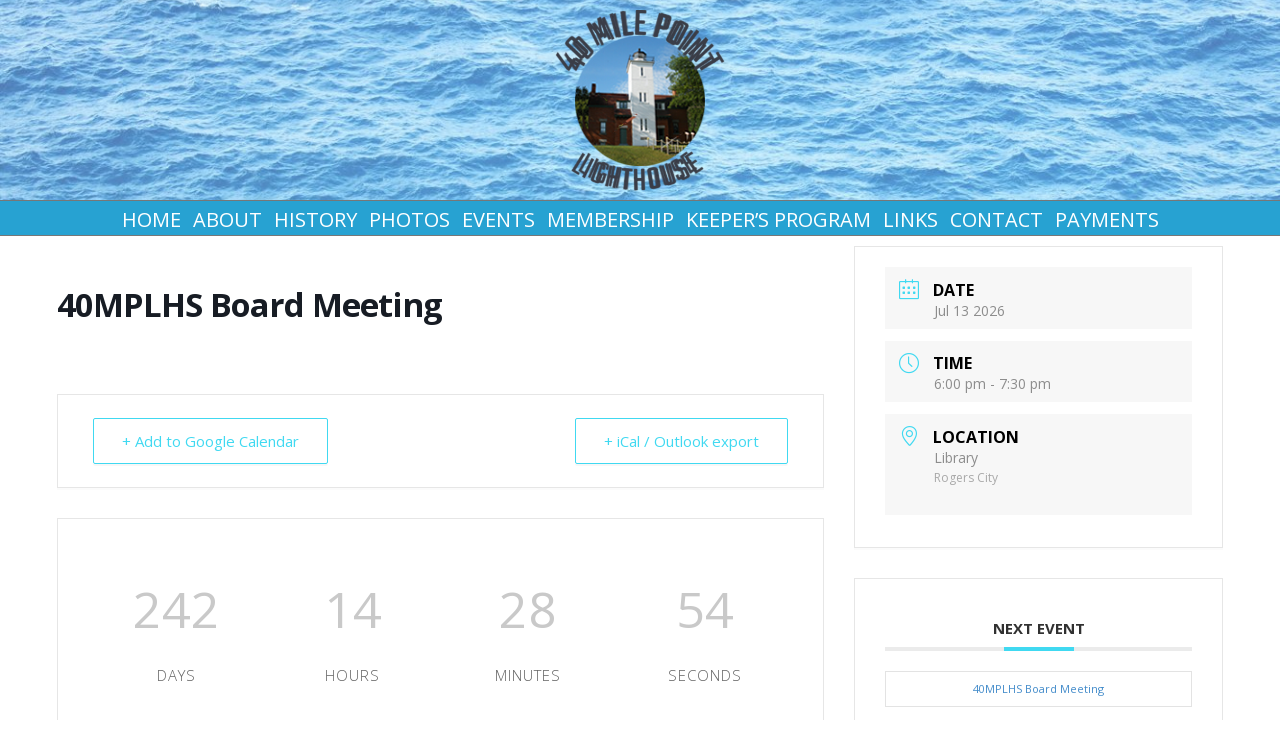

--- FILE ---
content_type: text/html
request_url: https://fortymilepointlighthouse.org/events/40mplhs-board-meeting-721/
body_size: 13168
content:
<!DOCTYPE html>
<html dir="ltr" lang="en-US">
<head>
<meta charset="UTF-8" />
<link href="https://fortymilepointlighthouse.org/wp-content/themes/EWS/images/1018098_bd_media_id_9295be134da9a939d2f348bfe6995315.png" rel="icon" type="image/x-icon" />
<link rel="pingback" href="https://fortymilepointlighthouse.org/xmlrpc.php" />
<script>
var themeHasJQuery = !!window.jQuery;
</script>
<script src='//fortymilepointlighthouse.org/wp-content/cache/wpfc-minified/eq1rp96k/fgy4o.js' type="text/javascript"></script>
<!-- <script src="https://fortymilepointlighthouse.org/wp-content/themes/EWS/jquery.js?ver=1.0.743"></script> -->
<script>
window._$ = jQuery.noConflict(themeHasJQuery);
</script>
<meta name="viewport" content="width=device-width, initial-scale=1.0">
<!--[if lte IE 9]>
<link rel="stylesheet" type="text/css" href="https://fortymilepointlighthouse.org/wp-content/themes/EWS/layout.ie.css" />
<script src="https://fortymilepointlighthouse.org/wp-content/themes/EWS/layout.ie.js"></script>
<![endif]-->
<link class="" href='//fonts.googleapis.com/css?family=Open+Sans:300,300italic,regular,italic,600,600italic,700,700italic,800,800italic&subset=latin' rel='stylesheet' type='text/css'>
<script src='//fortymilepointlighthouse.org/wp-content/cache/wpfc-minified/jzz89eek/fgy4o.js' type="text/javascript"></script>
<!-- <script src="https://fortymilepointlighthouse.org/wp-content/themes/EWS/layout.core.js"></script> -->
<!-- <script src="https://fortymilepointlighthouse.org/wp-content/themes/EWS/CloudZoom.js?ver=1.0.743" type="text/javascript"></script> -->
<title>40MPLHS Board Meeting &#8211; 40 Mile Point Lighthouse</title>
<meta name='robots' content='max-image-preview:large' />
<style>img:is([sizes="auto" i], [sizes^="auto," i]) { contain-intrinsic-size: 3000px 1500px }</style>
<link rel='dns-prefetch' href='//www.google.com' />
<link rel='dns-prefetch' href='//fonts.googleapis.com' />
<link rel="alternate" type="application/rss+xml" title="40 Mile Point Lighthouse &raquo; Feed" href="https://fortymilepointlighthouse.org/feed/" />
<link rel="alternate" type="application/rss+xml" title="40 Mile Point Lighthouse &raquo; Comments Feed" href="https://fortymilepointlighthouse.org/comments/feed/" />
<link rel="alternate" type="application/rss+xml" title="40 Mile Point Lighthouse &raquo; 40MPLHS Board Meeting Comments Feed" href="https://fortymilepointlighthouse.org/events/40mplhs-board-meeting-721/feed/" />
<!-- <link rel='stylesheet' id='mec-select2-style-css' href='https://fortymilepointlighthouse.org/wp-content/plugins/modern-events-calendar-lite/assets/packages/select2/select2.min.css?ver=6.5.1' type='text/css' media='all' /> -->
<!-- <link rel='stylesheet' id='mec-font-icons-css' href='https://fortymilepointlighthouse.org/wp-content/plugins/modern-events-calendar-lite/assets/css/iconfonts.css?ver=6.7.3' type='text/css' media='all' /> -->
<!-- <link rel='stylesheet' id='mec-frontend-style-css' href='https://fortymilepointlighthouse.org/wp-content/plugins/modern-events-calendar-lite/assets/css/frontend.min.css?ver=6.5.1' type='text/css' media='all' /> -->
<!-- <link rel='stylesheet' id='mec-tooltip-style-css' href='https://fortymilepointlighthouse.org/wp-content/plugins/modern-events-calendar-lite/assets/packages/tooltip/tooltip.css?ver=6.7.3' type='text/css' media='all' /> -->
<!-- <link rel='stylesheet' id='mec-tooltip-shadow-style-css' href='https://fortymilepointlighthouse.org/wp-content/plugins/modern-events-calendar-lite/assets/packages/tooltip/tooltipster-sideTip-shadow.min.css?ver=6.7.3' type='text/css' media='all' /> -->
<!-- <link rel='stylesheet' id='featherlight-css' href='https://fortymilepointlighthouse.org/wp-content/plugins/modern-events-calendar-lite/assets/packages/featherlight/featherlight.css?ver=6.7.3' type='text/css' media='all' /> -->
<link rel="stylesheet" type="text/css" href="//fortymilepointlighthouse.org/wp-content/cache/wpfc-minified/lyhs44qm/fgy4o.css" media="all"/>
<link rel='stylesheet' id='mec-google-fonts-css' href='//fonts.googleapis.com/css?family=Montserrat%3A400%2C700%7CRoboto%3A100%2C300%2C400%2C700&#038;ver=6.7.3' type='text/css' media='all' />
<!-- <link rel='stylesheet' id='mec-lity-style-css' href='https://fortymilepointlighthouse.org/wp-content/plugins/modern-events-calendar-lite/assets/packages/lity/lity.min.css?ver=6.7.3' type='text/css' media='all' /> -->
<!-- <link rel='stylesheet' id='mec-general-calendar-style-css' href='https://fortymilepointlighthouse.org/wp-content/plugins/modern-events-calendar-lite/assets/css/mec-general-calendar.css?ver=6.7.3' type='text/css' media='all' /> -->
<!-- <link rel='stylesheet' id='wp-block-library-css' href='https://fortymilepointlighthouse.org/wp-includes/css/dist/block-library/style.min.css?ver=6.7.3' type='text/css' media='all' /> -->
<!-- <link rel='stylesheet' id='woocommerce-add-to-cart-form-style-css' href='https://fortymilepointlighthouse.org/wp-content/plugins/woocommerce/assets/client/blocks/woocommerce/add-to-cart-form-style.css?ver=6.7.3' type='text/css' media='all' /> -->
<link rel="stylesheet" type="text/css" href="//fortymilepointlighthouse.org/wp-content/cache/wpfc-minified/6m5oeauw/fgy4o.css" media="all"/>
<style id='woocommerce-product-button-style-inline-css' type='text/css'>
.wp-block-button.wc-block-components-product-button{align-items:center;display:flex;flex-direction:column;gap:12px;justify-content:center;white-space:normal;word-break:break-word}.wp-block-button.wc-block-components-product-button.is-style-outline .wp-block-button__link{border:2px solid}.wp-block-button.wc-block-components-product-button.is-style-outline .wp-block-button__link:not(.has-text-color){color:currentColor}.wp-block-button.wc-block-components-product-button.is-style-outline .wp-block-button__link:not(.has-background){background-color:transparent;background-image:none}.wp-block-button.wc-block-components-product-button.has-custom-width .wp-block-button__link{box-sizing:border-box}.wp-block-button.wc-block-components-product-button.wp-block-button__width-25 .wp-block-button__link{width:25%}.wp-block-button.wc-block-components-product-button.wp-block-button__width-50 .wp-block-button__link{width:50%}.wp-block-button.wc-block-components-product-button.wp-block-button__width-75 .wp-block-button__link{width:75%}.wp-block-button.wc-block-components-product-button.wp-block-button__width-100 .wp-block-button__link{width:100%}.wp-block-button.wc-block-components-product-button .wp-block-button__link{display:inline-flex;font-size:1em;justify-content:center;text-align:center;white-space:normal;width:auto;word-break:break-word}.wp-block-button.wc-block-components-product-button a[hidden]{display:none}@keyframes slideOut{0%{transform:translateY(0)}to{transform:translateY(-100%)}}@keyframes slideIn{0%{opacity:0;transform:translateY(90%)}to{opacity:1;transform:translate(0)}}.wp-block-button.wc-block-components-product-button.align-left{align-items:flex-start}.wp-block-button.wc-block-components-product-button.align-right{align-items:flex-end}.wp-block-button.wc-block-components-product-button .wc-block-components-product-button__button{align-items:center;border-style:none;display:inline-flex;justify-content:center;line-height:inherit;overflow:hidden;white-space:normal;word-break:break-word}.wp-block-button.wc-block-components-product-button .wc-block-components-product-button__button span.wc-block-slide-out{animation:slideOut .1s linear 1 normal forwards}.wp-block-button.wc-block-components-product-button .wc-block-components-product-button__button span.wc-block-slide-in{animation:slideIn .1s linear 1 normal}.wp-block-button.wc-block-components-product-button .wc-block-components-product-button__button--placeholder{background-color:currentColor!important;border:0!important;border-radius:.25rem;box-shadow:none;color:currentColor!important;display:block;line-height:1;max-width:100%!important;min-height:3em;min-width:8em;opacity:.15;outline:0!important;overflow:hidden!important;pointer-events:none;position:relative!important;width:100%;z-index:1}.wp-block-button.wc-block-components-product-button .wc-block-components-product-button__button--placeholder>*{visibility:hidden}.wp-block-button.wc-block-components-product-button .wc-block-components-product-button__button--placeholder:after{animation:loading__animation 1.5s ease-in-out infinite;background-image:linear-gradient(90deg,currentColor,hsla(0,0%,96%,.302),currentColor);background-repeat:no-repeat;content:" ";display:block;height:100%;left:0;position:absolute;right:0;top:0;transform:translateX(-100%)}@keyframes loading__animation{to{transform:translateX(100%)}}@media screen and (prefers-reduced-motion:reduce){.wp-block-button.wc-block-components-product-button .wc-block-components-product-button__button--placeholder{animation:none}}.wc-block-all-products .wp-block-button.wc-block-components-product-button{margin-bottom:12px}.theme-twentytwentyone .editor-styles-wrapper .wc-block-components-product-button .wp-block-button__link{background-color:var(--button--color-background);border-color:var(--button--color-background);color:var(--button--color-text)}
</style>
<style id='woocommerce-product-collection-style-inline-css' type='text/css'>
.wp-block-woocommerce-product-collection .wc-block-components-product-stock-indicator{text-align:center}.wc-block-components-notice-banner .wc-block-components-button.wc-block-components-notice-banner__dismiss[hidden]{display:none}
</style>
<style id='woocommerce-product-filters-style-inline-css' type='text/css'>
:where(.wc-block-product-filters){--top-padding:var(--wp-admin--admin-bar--height);display:inline-flex}@media(max-width:782px){:where(.wc-block-product-filters){--top-padding:var(--adminbar-mobile-padding,0)}}:where(.wc-block-product-filters) .wc-block-product-filters__close-overlay,:where(.wc-block-product-filters) .wc-block-product-filters__open-overlay{align-items:center;background:transparent;border:transparent;color:inherit;display:flex;font-size:.875em;padding:0}:where(.wc-block-product-filters) .wc-block-product-filters__close-overlay svg,:where(.wc-block-product-filters) .wc-block-product-filters__open-overlay svg{fill:currentColor}:where(.wc-block-product-filters) .wc-block-product-filters__close-overlay span,:where(.wc-block-product-filters) .wc-block-product-filters__open-overlay span{padding:0 5px}:where(.wc-block-product-filters) .wc-block-product-filters__open-overlay svg{height:var(--wc-product-filters-overlay-icon-size,1.5em);width:var(--wc-product-filters-overlay-icon-size,1.5em)}:where(.wc-block-product-filters) .wc-block-product-filters__overlay{background-color:transparent;inset:0;pointer-events:none;position:fixed;top:var(--top-padding);transition:background-color .5s;z-index:9999}:where(.wc-block-product-filters) .wc-block-product-filters__overlay-wrapper{height:100%;position:relative;width:100%}:where(.wc-block-product-filters) .wc-block-product-filters__overlay-dialog{background-color:var(--wc-product-filters-overlay-background-color,var(--wc-product-filters-background-color,var(--wp--preset--color--base,#fff)));color:var(--wc-product-filters-overlay-text-color,var(--wc-product-filters-text-color,var(--wp--preset--color--base,#111)));display:flex!important;flex-direction:column;gap:var(--wp--preset--spacing--40);inset:0;max-height:100%;position:absolute;transform:translateY(100vh);transition:none}:where(.wc-block-product-filters) .wc-block-product-filters__overlay-header{display:flex;flex-flow:row-reverse;padding:var(--wp--preset--spacing--30) var(--wp--preset--spacing--40) 0}:where(.wc-block-product-filters) .wc-block-product-filters__overlay-content{display:flex;flex-direction:column;flex-grow:1;gap:var(--wc-product-filter-block-spacing,var(--wp--style--block-gap,1.2rem));overflow-y:scroll;padding:0 var(--wp--preset--spacing--40)}:where(.wc-block-product-filters) .wc-block-product-filters__overlay-content>:first-child{margin-top:0}:where(.wc-block-product-filters) .wc-block-product-filters__overlay-footer{box-shadow:0 -4px 8px 0 rgba(0,0,0,.102);padding:var(--wp--preset--spacing--30) var(--wp--preset--spacing--40)}:where(.wc-block-product-filters) .wc-block-product-filters__apply{width:100%}:where(.wc-block-product-filters).is-overlay-opened .wc-block-product-filters__overlay{background-color:rgba(95,95,95,.35);pointer-events:auto;z-index:9999}:where(.wc-block-product-filters).is-overlay-opened .wc-block-product-filters__overlay-dialog{color:var(--wc-product-filters-overlay-color,inherit);transform:translateY(0);transition:transform .5s}@media(min-width:601px){:where(.wc-block-product-filters),:where(.wc-block-product-filters).is-overlay-opened{display:flex}:where(.wc-block-product-filters) .wc-block-product-filters__open-overlay,:where(.wc-block-product-filters) .wc-block-product-filters__overlay-footer,:where(.wc-block-product-filters) .wc-block-product-filters__overlay-header,:where(.wc-block-product-filters).is-overlay-opened .wc-block-product-filters__open-overlay,:where(.wc-block-product-filters).is-overlay-opened .wc-block-product-filters__overlay-footer,:where(.wc-block-product-filters).is-overlay-opened .wc-block-product-filters__overlay-header{display:none}:where(.wc-block-product-filters) .wc-block-product-filters__overlay,:where(.wc-block-product-filters).is-overlay-opened .wc-block-product-filters__overlay{background:inherit;color:inherit;inset:0;pointer-events:auto;position:relative;transition:none}:where(.wc-block-product-filters) .wc-block-product-filters__overlay-wrapper,:where(.wc-block-product-filters).is-overlay-opened .wc-block-product-filters__overlay-wrapper{background:inherit;color:inherit;height:auto;width:auto}:where(.wc-block-product-filters) .wc-block-product-filters__overlay-dialog,:where(.wc-block-product-filters).is-overlay-opened .wc-block-product-filters__overlay-dialog{background:inherit;color:inherit;position:relative;transform:none}:where(.wc-block-product-filters) .wc-block-product-filters__overlay-content,:where(.wc-block-product-filters).is-overlay-opened .wc-block-product-filters__overlay-content{background:inherit;color:inherit;flex-grow:1;overflow:visible;padding:0}}@media(max-width:600px){:where(.wc-block-product-filters) .wc-block-product-filters__overlay-content .wp-block-group{display:block}:where(.wc-block-product-filters) .wc-block-product-filters__overlay-content .wp-block-group>div{margin:20px 0}}.wc-block-product-filter--hidden{display:none}
</style>
<!-- <link rel='stylesheet' id='woocommerce-product-filter-price-slider-style-css' href='https://fortymilepointlighthouse.org/wp-content/plugins/woocommerce/assets/client/blocks/woocommerce/product-filter-price-slider-style.css?ver=6.7.3' type='text/css' media='all' /> -->
<link rel="stylesheet" type="text/css" href="//fortymilepointlighthouse.org/wp-content/cache/wpfc-minified/2y2321jg/fgy4o.css" media="all"/>
<style id='woocommerce-product-filter-removable-chips-style-inline-css' type='text/css'>
.wc-block-product-filter-removable-chips.is-vertical .wc-block-product-filter-removable-chips__items{flex-direction:column}.wc-block-product-filter-removable-chips.is-content-justification-center .wc-block-product-filter-removable-chips__items{justify-content:center}.wc-block-product-filter-removable-chips.is-content-justification-right .wc-block-product-filter-removable-chips__items{justify-content:flex-end}.wc-block-product-filter-removable-chips.is-content-justification-space-between .wc-block-product-filter-removable-chips__items{justify-content:space-between}.wc-block-product-filter-removable-chips.is-horizontal .wc-block-product-filter-removable-chips__items{width:100%}.wc-block-product-filter-removable-chips__items{color:var(--wc-product-filter-removable-chips-text,currentColor);display:inline-flex;flex-wrap:wrap;gap:4px;list-style:none;margin:0;padding:0}.wc-block-product-filter-removable-chips__items .wc-block-product-filter-removable-chips__item{align-items:center;appearance:none;background:var(--wc-product-filter-removable-chips-background,transparent);border:1px solid var(--wc-product-filter-removable-chips-border,color-mix(in srgb,currentColor 20%,transparent));border-radius:2px;display:flex;font-size:.875em;gap:8px;justify-content:space-between;padding:.25em .75em}.wc-block-product-filter-removable-chips__items .wc-block-product-filter-removable-chips__item .wc-block-product-filter-removable-chips__remove{align-items:center;background-color:transparent;border:none;color:var(--wc-product-filter-removable-chips-text,currentColor);cursor:pointer;display:flex;margin:0;padding:0}.wc-block-product-filter-removable-chips__items .wc-block-product-filter-removable-chips__item .wc-block-product-filter-removable-chips__remove .wc-block-product-filter-removable-chips__remove-icon{fill:currentColor}
</style>
<style id='woocommerce-product-filter-checkbox-list-style-inline-css' type='text/css'>
.wc-block-product-filter-checkbox-list__list{list-style:none outside;margin:0;padding:0}.wc-block-product-filter-checkbox-list__label{align-items:center;display:inline-flex;gap:.625em}.wc-block-product-filter-checkbox-list__item .wc-block-product-filter-checkbox-list__label{margin-bottom:0}:where(.wc-block-product-filter-checkbox-list__input-wrapper){display:block;position:relative}.wc-block-product-filter-checkbox-list__input-wrapper:before{background:currentColor;border-radius:2px;content:"";height:1em;left:0;opacity:.1;pointer-events:none;position:absolute;top:0;width:1em}.has-option-element-color .wc-block-product-filter-checkbox-list__input-wrapper:before{display:none}input[type=checkbox].wc-block-product-filter-checkbox-list__input{appearance:none;background:var(--wc-product-filter-checkbox-list-option-element,transparent);border:1px solid var(--wc-product-filter-checkbox-list-option-element-border,transparent);border-radius:2px;color:inherit;cursor:pointer;display:block;font-size:inherit;height:1em;margin:0;width:1em}input[type=checkbox].wc-block-product-filter-checkbox-list__input:focus{outline-color:var(--wc-product-filter-checkbox-list-option-element-border,currentColor);outline-width:1px}svg.wc-block-product-filter-checkbox-list__mark{box-sizing:border-box;color:var(--wc-product-filter-checkbox-list-option-element-selected,currentColor);display:none;height:1em;left:0;padding:.2em;position:absolute;top:0;width:1em}input[type=checkbox].wc-block-product-filter-checkbox-list__input:checked:after,input[type=checkbox].wc-block-product-filter-checkbox-list__input:checked:before{content:none}input[type=checkbox].wc-block-product-filter-checkbox-list__input:checked+.wc-block-product-filter-checkbox-list__mark{display:block;pointer-events:none}:where(.wc-block-product-filter-checkbox-list__text-wrapper){align-items:center;display:inline-flex;font-size:.875em;gap:4px}.wc-block-product-filter-checkbox-list__show-more{appearance:none;background:transparent;border:none;font-family:inherit;padding:0;text-decoration:underline}
</style>
<style id='woocommerce-product-filter-chips-style-inline-css' type='text/css'>
:where(.wc-block-product-filter-chips__items){display:flex;flex-wrap:wrap;gap:4px}.wc-block-product-filter-chips__item{appearance:none;background:transparent;border:1px solid color-mix(in srgb,currentColor 20%,transparent);border-radius:2px;color:var(--wc-product-filter-chips-text,currentColor);cursor:pointer;font-family:inherit;font-size:.875em;padding:4px 8px}.has-chip-text-color .wc-block-product-filter-chips__item{color:var(--wc-product-filter-chips-text)}.has-chip-background-color .wc-block-product-filter-chips__item{background:var(--wc-product-filter-chips-background)}.has-chip-border-color .wc-block-product-filter-chips__item{border-color:var(--wc-product-filter-chips-border)}.wc-block-product-filter-chips__item[aria-checked=true]{background:currentColor}.has-selected-chip-text-color .wc-block-product-filter-chips__item[aria-checked=true]{color:var(--wc-product-filter-chips-selected-text)}.has-selected-chip-background-color .wc-block-product-filter-chips__item[aria-checked=true]{background:var(--wc-product-filter-chips-selected-background)}.has-selected-chip-border-color .wc-block-product-filter-chips__item[aria-checked=true]{border-color:var(--wc-product-filter-chips-selected-border)}:where(.wc-block-product-filter-chips__label){align-items:center;display:inline-flex;gap:4px}.wc-block-product-filter-chips:not(.has-selected-chip-text-color) .wc-block-product-filter-chips__item[aria-checked=true]>.wc-block-product-filter-chips__label{filter:invert(100%)}.wc-block-product-filter-chips__show-more{appearance:none;background:transparent;border:none;font-family:inherit;padding:0;text-decoration:underline}
</style>
<!-- <link rel='stylesheet' id='woocommerce-product-gallery-style-css' href='https://fortymilepointlighthouse.org/wp-content/plugins/woocommerce/assets/client/blocks/woocommerce/product-gallery-style.css?ver=6.7.3' type='text/css' media='all' /> -->
<link rel="stylesheet" type="text/css" href="//fortymilepointlighthouse.org/wp-content/cache/wpfc-minified/jzdbf6pj/fgy4o.css" media="all"/>
<style id='woocommerce-product-template-style-inline-css' type='text/css'>
.wc-block-product-template{list-style:none;margin-bottom:0;margin-top:0;max-width:100%;padding:0}.wc-block-product-template.wc-block-product-template{background:none}.wc-block-product-template.is-flex-container{display:flex;flex-direction:row;flex-wrap:wrap;gap:1.25em}.wc-block-product-template.is-flex-container>li{list-style:none;margin:0;width:100%}@media(min-width:600px){.wc-block-product-template.is-flex-container.is-flex-container.columns-2>li{width:calc(50% - .625em)}.wc-block-product-template.is-flex-container.is-flex-container.columns-3>li{width:calc(33.33333% - .83333em)}.wc-block-product-template.is-flex-container.is-flex-container.columns-4>li{width:calc(25% - .9375em)}.wc-block-product-template.is-flex-container.is-flex-container.columns-5>li{width:calc(20% - 1em)}.wc-block-product-template.is-flex-container.is-flex-container.columns-6>li{width:calc(16.66667% - 1.04167em)}}.wc-block-product-template__responsive{grid-gap:1.25em;display:grid}.wc-block-product-template__responsive.columns-2{grid-template-columns:repeat(auto-fill,minmax(max(150px,calc(50% - .625em)),1fr))}.wc-block-product-template__responsive.columns-3{grid-template-columns:repeat(auto-fill,minmax(max(150px,calc(33.33333% - .83333em)),1fr))}.wc-block-product-template__responsive.columns-4{grid-template-columns:repeat(auto-fill,minmax(max(150px,calc(25% - .9375em)),1fr))}.wc-block-product-template__responsive.columns-5{grid-template-columns:repeat(auto-fill,minmax(max(150px,calc(20% - 1em)),1fr))}.wc-block-product-template__responsive.columns-6{grid-template-columns:repeat(auto-fill,minmax(max(150px,calc(16.66667% - 1.04167em)),1fr))}.wc-block-product-template__responsive>li{margin-block-start:0}:where(.wc-block-product-template .wc-block-product)>:not(:last-child){margin-bottom:.75rem;margin-top:0}.is-product-collection-layout-list .wc-block-product:not(:last-child){margin-bottom:1.2rem}
</style>
<style id='classic-theme-styles-inline-css' type='text/css'>
/*! This file is auto-generated */
.wp-block-button__link{color:#fff;background-color:#32373c;border-radius:9999px;box-shadow:none;text-decoration:none;padding:calc(.667em + 2px) calc(1.333em + 2px);font-size:1.125em}.wp-block-file__button{background:#32373c;color:#fff;text-decoration:none}
</style>
<style id='global-styles-inline-css' type='text/css'>
:root{--wp--preset--aspect-ratio--square: 1;--wp--preset--aspect-ratio--4-3: 4/3;--wp--preset--aspect-ratio--3-4: 3/4;--wp--preset--aspect-ratio--3-2: 3/2;--wp--preset--aspect-ratio--2-3: 2/3;--wp--preset--aspect-ratio--16-9: 16/9;--wp--preset--aspect-ratio--9-16: 9/16;--wp--preset--color--black: #000000;--wp--preset--color--cyan-bluish-gray: #abb8c3;--wp--preset--color--white: #ffffff;--wp--preset--color--pale-pink: #f78da7;--wp--preset--color--vivid-red: #cf2e2e;--wp--preset--color--luminous-vivid-orange: #ff6900;--wp--preset--color--luminous-vivid-amber: #fcb900;--wp--preset--color--light-green-cyan: #7bdcb5;--wp--preset--color--vivid-green-cyan: #00d084;--wp--preset--color--pale-cyan-blue: #8ed1fc;--wp--preset--color--vivid-cyan-blue: #0693e3;--wp--preset--color--vivid-purple: #9b51e0;--wp--preset--gradient--vivid-cyan-blue-to-vivid-purple: linear-gradient(135deg,rgba(6,147,227,1) 0%,rgb(155,81,224) 100%);--wp--preset--gradient--light-green-cyan-to-vivid-green-cyan: linear-gradient(135deg,rgb(122,220,180) 0%,rgb(0,208,130) 100%);--wp--preset--gradient--luminous-vivid-amber-to-luminous-vivid-orange: linear-gradient(135deg,rgba(252,185,0,1) 0%,rgba(255,105,0,1) 100%);--wp--preset--gradient--luminous-vivid-orange-to-vivid-red: linear-gradient(135deg,rgba(255,105,0,1) 0%,rgb(207,46,46) 100%);--wp--preset--gradient--very-light-gray-to-cyan-bluish-gray: linear-gradient(135deg,rgb(238,238,238) 0%,rgb(169,184,195) 100%);--wp--preset--gradient--cool-to-warm-spectrum: linear-gradient(135deg,rgb(74,234,220) 0%,rgb(151,120,209) 20%,rgb(207,42,186) 40%,rgb(238,44,130) 60%,rgb(251,105,98) 80%,rgb(254,248,76) 100%);--wp--preset--gradient--blush-light-purple: linear-gradient(135deg,rgb(255,206,236) 0%,rgb(152,150,240) 100%);--wp--preset--gradient--blush-bordeaux: linear-gradient(135deg,rgb(254,205,165) 0%,rgb(254,45,45) 50%,rgb(107,0,62) 100%);--wp--preset--gradient--luminous-dusk: linear-gradient(135deg,rgb(255,203,112) 0%,rgb(199,81,192) 50%,rgb(65,88,208) 100%);--wp--preset--gradient--pale-ocean: linear-gradient(135deg,rgb(255,245,203) 0%,rgb(182,227,212) 50%,rgb(51,167,181) 100%);--wp--preset--gradient--electric-grass: linear-gradient(135deg,rgb(202,248,128) 0%,rgb(113,206,126) 100%);--wp--preset--gradient--midnight: linear-gradient(135deg,rgb(2,3,129) 0%,rgb(40,116,252) 100%);--wp--preset--font-size--small: 13px;--wp--preset--font-size--medium: 20px;--wp--preset--font-size--large: 36px;--wp--preset--font-size--x-large: 42px;--wp--preset--spacing--20: 0.44rem;--wp--preset--spacing--30: 0.67rem;--wp--preset--spacing--40: 1rem;--wp--preset--spacing--50: 1.5rem;--wp--preset--spacing--60: 2.25rem;--wp--preset--spacing--70: 3.38rem;--wp--preset--spacing--80: 5.06rem;--wp--preset--shadow--natural: 6px 6px 9px rgba(0, 0, 0, 0.2);--wp--preset--shadow--deep: 12px 12px 50px rgba(0, 0, 0, 0.4);--wp--preset--shadow--sharp: 6px 6px 0px rgba(0, 0, 0, 0.2);--wp--preset--shadow--outlined: 6px 6px 0px -3px rgba(255, 255, 255, 1), 6px 6px rgba(0, 0, 0, 1);--wp--preset--shadow--crisp: 6px 6px 0px rgba(0, 0, 0, 1);}:where(.is-layout-flex){gap: 0.5em;}:where(.is-layout-grid){gap: 0.5em;}body .is-layout-flex{display: flex;}.is-layout-flex{flex-wrap: wrap;align-items: center;}.is-layout-flex > :is(*, div){margin: 0;}body .is-layout-grid{display: grid;}.is-layout-grid > :is(*, div){margin: 0;}:where(.wp-block-columns.is-layout-flex){gap: 2em;}:where(.wp-block-columns.is-layout-grid){gap: 2em;}:where(.wp-block-post-template.is-layout-flex){gap: 1.25em;}:where(.wp-block-post-template.is-layout-grid){gap: 1.25em;}.has-black-color{color: var(--wp--preset--color--black) !important;}.has-cyan-bluish-gray-color{color: var(--wp--preset--color--cyan-bluish-gray) !important;}.has-white-color{color: var(--wp--preset--color--white) !important;}.has-pale-pink-color{color: var(--wp--preset--color--pale-pink) !important;}.has-vivid-red-color{color: var(--wp--preset--color--vivid-red) !important;}.has-luminous-vivid-orange-color{color: var(--wp--preset--color--luminous-vivid-orange) !important;}.has-luminous-vivid-amber-color{color: var(--wp--preset--color--luminous-vivid-amber) !important;}.has-light-green-cyan-color{color: var(--wp--preset--color--light-green-cyan) !important;}.has-vivid-green-cyan-color{color: var(--wp--preset--color--vivid-green-cyan) !important;}.has-pale-cyan-blue-color{color: var(--wp--preset--color--pale-cyan-blue) !important;}.has-vivid-cyan-blue-color{color: var(--wp--preset--color--vivid-cyan-blue) !important;}.has-vivid-purple-color{color: var(--wp--preset--color--vivid-purple) !important;}.has-black-background-color{background-color: var(--wp--preset--color--black) !important;}.has-cyan-bluish-gray-background-color{background-color: var(--wp--preset--color--cyan-bluish-gray) !important;}.has-white-background-color{background-color: var(--wp--preset--color--white) !important;}.has-pale-pink-background-color{background-color: var(--wp--preset--color--pale-pink) !important;}.has-vivid-red-background-color{background-color: var(--wp--preset--color--vivid-red) !important;}.has-luminous-vivid-orange-background-color{background-color: var(--wp--preset--color--luminous-vivid-orange) !important;}.has-luminous-vivid-amber-background-color{background-color: var(--wp--preset--color--luminous-vivid-amber) !important;}.has-light-green-cyan-background-color{background-color: var(--wp--preset--color--light-green-cyan) !important;}.has-vivid-green-cyan-background-color{background-color: var(--wp--preset--color--vivid-green-cyan) !important;}.has-pale-cyan-blue-background-color{background-color: var(--wp--preset--color--pale-cyan-blue) !important;}.has-vivid-cyan-blue-background-color{background-color: var(--wp--preset--color--vivid-cyan-blue) !important;}.has-vivid-purple-background-color{background-color: var(--wp--preset--color--vivid-purple) !important;}.has-black-border-color{border-color: var(--wp--preset--color--black) !important;}.has-cyan-bluish-gray-border-color{border-color: var(--wp--preset--color--cyan-bluish-gray) !important;}.has-white-border-color{border-color: var(--wp--preset--color--white) !important;}.has-pale-pink-border-color{border-color: var(--wp--preset--color--pale-pink) !important;}.has-vivid-red-border-color{border-color: var(--wp--preset--color--vivid-red) !important;}.has-luminous-vivid-orange-border-color{border-color: var(--wp--preset--color--luminous-vivid-orange) !important;}.has-luminous-vivid-amber-border-color{border-color: var(--wp--preset--color--luminous-vivid-amber) !important;}.has-light-green-cyan-border-color{border-color: var(--wp--preset--color--light-green-cyan) !important;}.has-vivid-green-cyan-border-color{border-color: var(--wp--preset--color--vivid-green-cyan) !important;}.has-pale-cyan-blue-border-color{border-color: var(--wp--preset--color--pale-cyan-blue) !important;}.has-vivid-cyan-blue-border-color{border-color: var(--wp--preset--color--vivid-cyan-blue) !important;}.has-vivid-purple-border-color{border-color: var(--wp--preset--color--vivid-purple) !important;}.has-vivid-cyan-blue-to-vivid-purple-gradient-background{background: var(--wp--preset--gradient--vivid-cyan-blue-to-vivid-purple) !important;}.has-light-green-cyan-to-vivid-green-cyan-gradient-background{background: var(--wp--preset--gradient--light-green-cyan-to-vivid-green-cyan) !important;}.has-luminous-vivid-amber-to-luminous-vivid-orange-gradient-background{background: var(--wp--preset--gradient--luminous-vivid-amber-to-luminous-vivid-orange) !important;}.has-luminous-vivid-orange-to-vivid-red-gradient-background{background: var(--wp--preset--gradient--luminous-vivid-orange-to-vivid-red) !important;}.has-very-light-gray-to-cyan-bluish-gray-gradient-background{background: var(--wp--preset--gradient--very-light-gray-to-cyan-bluish-gray) !important;}.has-cool-to-warm-spectrum-gradient-background{background: var(--wp--preset--gradient--cool-to-warm-spectrum) !important;}.has-blush-light-purple-gradient-background{background: var(--wp--preset--gradient--blush-light-purple) !important;}.has-blush-bordeaux-gradient-background{background: var(--wp--preset--gradient--blush-bordeaux) !important;}.has-luminous-dusk-gradient-background{background: var(--wp--preset--gradient--luminous-dusk) !important;}.has-pale-ocean-gradient-background{background: var(--wp--preset--gradient--pale-ocean) !important;}.has-electric-grass-gradient-background{background: var(--wp--preset--gradient--electric-grass) !important;}.has-midnight-gradient-background{background: var(--wp--preset--gradient--midnight) !important;}.has-small-font-size{font-size: var(--wp--preset--font-size--small) !important;}.has-medium-font-size{font-size: var(--wp--preset--font-size--medium) !important;}.has-large-font-size{font-size: var(--wp--preset--font-size--large) !important;}.has-x-large-font-size{font-size: var(--wp--preset--font-size--x-large) !important;}
:where(.wp-block-post-template.is-layout-flex){gap: 1.25em;}:where(.wp-block-post-template.is-layout-grid){gap: 1.25em;}
:where(.wp-block-columns.is-layout-flex){gap: 2em;}:where(.wp-block-columns.is-layout-grid){gap: 2em;}
:root :where(.wp-block-pullquote){font-size: 1.5em;line-height: 1.6;}
</style>
<!-- <link rel='stylesheet' id='foobox-free-min-css' href='https://fortymilepointlighthouse.org/wp-content/plugins/foobox-image-lightbox/free/css/foobox.free.min.css?ver=2.7.34' type='text/css' media='all' /> -->
<!-- <link rel='stylesheet' id='woocommerce-layout-css' href='https://fortymilepointlighthouse.org/wp-content/plugins/woocommerce/assets/css/woocommerce-layout.css?ver=9.9.4' type='text/css' media='all' /> -->
<link rel="stylesheet" type="text/css" href="//fortymilepointlighthouse.org/wp-content/cache/wpfc-minified/1rlsub9z/fgy4o.css" media="all"/>
<!-- <link rel='stylesheet' id='woocommerce-smallscreen-css' href='https://fortymilepointlighthouse.org/wp-content/plugins/woocommerce/assets/css/woocommerce-smallscreen.css?ver=9.9.4' type='text/css' media='only screen and (max-width: 768px)' /> -->
<link rel="stylesheet" type="text/css" href="//fortymilepointlighthouse.org/wp-content/cache/wpfc-minified/ffswu9du/fgy4o.css" media="only screen and (max-width: 768px)"/>
<!-- <link rel='stylesheet' id='woocommerce-general-css' href='https://fortymilepointlighthouse.org/wp-content/plugins/woocommerce/assets/css/woocommerce.css?ver=9.9.4' type='text/css' media='all' /> -->
<link rel="stylesheet" type="text/css" href="//fortymilepointlighthouse.org/wp-content/cache/wpfc-minified/2m7dgwax/fgy4o.css" media="all"/>
<style id='woocommerce-inline-inline-css' type='text/css'>
.woocommerce form .form-row .required { visibility: visible; }
</style>
<!-- <link rel='stylesheet' id='brands-styles-css' href='https://fortymilepointlighthouse.org/wp-content/plugins/woocommerce/assets/css/brands.css?ver=9.9.4' type='text/css' media='all' /> -->
<!-- <link rel='stylesheet' id='theme-bootstrap-css' href='//fortymilepointlighthouse.org/wp-content/themes/EWS/bootstrap.min.css?ver=1.0.743' type='text/css' media='all' /> -->
<!-- <link rel='stylesheet' id='theme-style-css' href='//fortymilepointlighthouse.org/wp-content/themes/EWS/style.min.css?ver=1.0.743' type='text/css' media='all' /> -->
<link rel="stylesheet" type="text/css" href="//fortymilepointlighthouse.org/wp-content/cache/wpfc-minified/f1774afn/fgy4o.css" media="all"/>
<!-- <script type="text/javascript" src="https://fortymilepointlighthouse.org/wp-includes/js/jquery/jquery.min.js?ver=3.7.1" id="jquery-core-js"></script> -->
<!-- <script type="text/javascript" src="https://fortymilepointlighthouse.org/wp-includes/js/jquery/jquery-migrate.min.js?ver=3.4.1" id="jquery-migrate-js"></script> -->
<!-- <script type="text/javascript" src="https://fortymilepointlighthouse.org/wp-content/plugins/modern-events-calendar-lite/assets/js/mec-general-calendar.js?ver=6.5.1" id="mec-general-calendar-script-js"></script> -->
<script type="text/javascript" id="mec-frontend-script-js-extra">
/* <![CDATA[ */
var mecdata = {"day":"day","days":"days","hour":"hour","hours":"hours","minute":"minute","minutes":"minutes","second":"second","seconds":"seconds","elementor_edit_mode":"no","recapcha_key":"","ajax_url":"https:\/\/fortymilepointlighthouse.org\/wp-admin\/admin-ajax.php","fes_nonce":"7822791018","current_year":"2025","current_month":"08","datepicker_format":"yy-mm-dd&Y-m-d"};
/* ]]> */
</script>
<script src='//fortymilepointlighthouse.org/wp-content/cache/wpfc-minified/22wa0m4w/fgy4o.js' type="text/javascript"></script>
<!-- <script type="text/javascript" src="https://fortymilepointlighthouse.org/wp-content/plugins/modern-events-calendar-lite/assets/js/frontend.js?ver=6.5.1" id="mec-frontend-script-js"></script> -->
<!-- <script type="text/javascript" src="https://fortymilepointlighthouse.org/wp-content/plugins/modern-events-calendar-lite/assets/js/events.js?ver=6.5.1" id="mec-events-script-js"></script> -->
<!-- <script type="text/javascript" src="https://fortymilepointlighthouse.org/wp-content/plugins/recaptcha-woo/js/rcfwc.js?ver=1.0" id="rcfwc-js-js" defer="defer" data-wp-strategy="defer"></script> -->
<script type="text/javascript" src="https://www.google.com/recaptcha/api.js?explicit&amp;hl=en_US" id="recaptcha-js" defer="defer" data-wp-strategy="defer"></script>
<script type="text/javascript" id="jquery-blockui-js-extra">
/* <![CDATA[ */
var jquery_blockui_params = {"i18n_required_rating_text":"Please select a rating","i18n_required_comment_text":"Please type a comment","review_rating_required":"yes"};
/* ]]> */
</script>
<script src='//fortymilepointlighthouse.org/wp-content/cache/wpfc-minified/g0y7zioh/fgy4o.js' type="text/javascript"></script>
<!-- <script type="text/javascript" src="https://fortymilepointlighthouse.org/wp-content/plugins/woocommerce/assets/js/jquery-blockui/jquery.blockUI.min.js?ver=2.7.0-wc.9.9.4" id="jquery-blockui-js" defer="defer" data-wp-strategy="defer"></script> -->
<script type="text/javascript" id="wc-add-to-cart-js-extra">
/* <![CDATA[ */
var wc_add_to_cart_params = {"ajax_url":"\/wp-admin\/admin-ajax.php","wc_ajax_url":"\/?wc-ajax=%%endpoint%%","i18n_view_cart":"View cart","cart_url":"https:\/\/fortymilepointlighthouse.org\/cart\/","is_cart":"","cart_redirect_after_add":"yes","i18n_required_rating_text":"Please select a rating","i18n_required_comment_text":"Please type a comment","review_rating_required":"yes"};
/* ]]> */
</script>
<script src='//fortymilepointlighthouse.org/wp-content/cache/wpfc-minified/q51lwuhw/fgy4o.js' type="text/javascript"></script>
<!-- <script type="text/javascript" src="https://fortymilepointlighthouse.org/wp-content/plugins/woocommerce/assets/js/frontend/add-to-cart.min.js?ver=9.9.4" id="wc-add-to-cart-js" defer="defer" data-wp-strategy="defer"></script> -->
<script type="text/javascript" id="js-cookie-js-extra">
/* <![CDATA[ */
var js_cookie_params = {"i18n_required_rating_text":"Please select a rating","i18n_required_comment_text":"Please type a comment","review_rating_required":"yes"};
/* ]]> */
</script>
<script src='//fortymilepointlighthouse.org/wp-content/cache/wpfc-minified/1dkqwtx5/fgy4o.js' type="text/javascript"></script>
<!-- <script type="text/javascript" src="https://fortymilepointlighthouse.org/wp-content/plugins/woocommerce/assets/js/js-cookie/js.cookie.min.js?ver=2.1.4-wc.9.9.4" id="js-cookie-js" defer="defer" data-wp-strategy="defer"></script> -->
<script type="text/javascript" id="woocommerce-js-extra">
/* <![CDATA[ */
var woocommerce_params = {"ajax_url":"\/wp-admin\/admin-ajax.php","wc_ajax_url":"\/?wc-ajax=%%endpoint%%","i18n_password_show":"Show password","i18n_password_hide":"Hide password","i18n_required_rating_text":"Please select a rating","i18n_required_comment_text":"Please type a comment","review_rating_required":"yes"};
/* ]]> */
</script>
<script src='//fortymilepointlighthouse.org/wp-content/cache/wpfc-minified/mjnv77u4/fgy4o.js' type="text/javascript"></script>
<!-- <script type="text/javascript" src="https://fortymilepointlighthouse.org/wp-content/plugins/woocommerce/assets/js/frontend/woocommerce.min.js?ver=9.9.4" id="woocommerce-js" defer="defer" data-wp-strategy="defer"></script> -->
<script type="text/javascript" id="foobox-free-min-js-before">
/* <![CDATA[ */
/* Run FooBox FREE (v2.7.34) */
var FOOBOX = window.FOOBOX = {
ready: true,
disableOthers: false,
o: {wordpress: { enabled: true }, countMessage:'image %index of %total', captions: { dataTitle: ["captionTitle","title"], dataDesc: ["captionDesc","description"] }, rel: '', excludes:'.fbx-link,.nofoobox,.nolightbox,a[href*="pinterest.com/pin/create/button/"]', affiliate : { enabled: false }},
selectors: [
".foogallery-container.foogallery-lightbox-foobox", ".foogallery-container.foogallery-lightbox-foobox-free", ".gallery", ".wp-block-gallery", ".wp-caption", ".wp-block-image", "a:has(img[class*=wp-image-])", ".foobox"
],
pre: function( $ ){
// Custom JavaScript (Pre)
},
post: function( $ ){
// Custom JavaScript (Post)
// Custom Captions Code
},
custom: function( $ ){
// Custom Extra JS
}
};
/* ]]> */
</script>
<script src='//fortymilepointlighthouse.org/wp-content/cache/wpfc-minified/e5cna3s3/fgy4o.js' type="text/javascript"></script>
<!-- <script type="text/javascript" src="https://fortymilepointlighthouse.org/wp-content/plugins/foobox-image-lightbox/free/js/foobox.free.min.js?ver=2.7.34" id="foobox-free-min-js"></script> -->
<!-- <script type="text/javascript" src="//fortymilepointlighthouse.org/wp-content/themes/EWS/bootstrap.min.js?ver=1.0.743" id="theme-bootstrap-js"></script> -->
<!-- <script type="text/javascript" src="//fortymilepointlighthouse.org/wp-content/themes/EWS/script.js?ver=1.0.743" id="theme-script-js"></script> -->
<link rel="https://api.w.org/" href="https://fortymilepointlighthouse.org/wp-json/" /><link rel="alternate" title="JSON" type="application/json" href="https://fortymilepointlighthouse.org/wp-json/wp/v2/mec-events/617" /><link rel="EditURI" type="application/rsd+xml" title="RSD" href="https://fortymilepointlighthouse.org/xmlrpc.php?rsd" />
<link rel="canonical" href="https://fortymilepointlighthouse.org/events/40mplhs-board-meeting-721/" />
<link rel='shortlink' href='https://fortymilepointlighthouse.org/?p=617' />
<link rel="alternate" title="oEmbed (JSON)" type="application/json+oembed" href="https://fortymilepointlighthouse.org/wp-json/oembed/1.0/embed?url=https%3A%2F%2Ffortymilepointlighthouse.org%2Fevents%2F40mplhs-board-meeting-721%2F" />
<link rel="alternate" title="oEmbed (XML)" type="text/xml+oembed" href="https://fortymilepointlighthouse.org/wp-json/oembed/1.0/embed?url=https%3A%2F%2Ffortymilepointlighthouse.org%2Fevents%2F40mplhs-board-meeting-721%2F&#038;format=xml" />
<script>
document.documentElement.className = document.documentElement.className.replace('no-js', 'js');
</script>
<style>
.no-js img.lazyload {
display: none;
}
figure.wp-block-image img.lazyloading {
min-width: 150px;
}
.lazyload, .lazyloading {
opacity: 0;
}
.lazyloaded {
opacity: 1;
transition: opacity 400ms;
transition-delay: 0ms;
}
</style>
<script>
jQuery(function ($) {
$('.woocommerce_error, .woocommerce-error').each(function() {
$(this).removeClass('woocommerce_error').removeClass('woocommerce-error').addClass(' bd-errormessage-1 alert alert-danger').append('<button type=\"button\" class=\"close\" data-dismiss=\"alert\">&times;</button>'); // 
});
});
</script>
<script>
jQuery(function ($) {
$('.woocommerce_message, .woocommerce-message').each(function() {
$(this).removeClass('woocommerce_message').removeClass('woocommerce-message').addClass(' bd-successmessage-1 alert alert-success').append('<button type=\"button\" class=\"close\" data-dismiss=\"alert\">&times;</button>'); // 
});
});
</script>
<script>
jQuery(function ($) {
$('.woocommerce_info, .woocommerce-info').each(function() {
$(this).removeClass('woocommerce_info').removeClass('woocommerce-info').addClass(' bd-informationmessage-1 alert alert-info').append('<button type=\"button\" class=\"close\" data-dismiss=\"alert\">&times;</button>'); // 
});
});
</script>
<script>window.wpJQuery = window.jQuery;</script>	<noscript><style>.woocommerce-product-gallery{ opacity: 1 !important; }</style></noscript>
<style type="text/css" id="wp-custom-css">
/*! normalize.css v8.0.1 | MIT License | github.com/necolas/normalize.css */
/* Document
========================================================================== */
/**
* 1. Correct the line height in all browsers.
* 2. Prevent adjustments of font size after orientation changes in iOS.
*/
html {
line-height: 1.15; /* 1 */
-webkit-text-size-adjust: 100%; /* 2 */
}
/* Sections
========================================================================== */
/**
* Remove the margin in all browsers.
*/
body {
margin: 0;
}
/**
* Render the `main` element consistently in IE.
*/
main {
display: block;
}
/**
* Correct the font size and margin on `h1` elements within `section` and
* `article` contexts in Chrome, Firefox, and Safari.
*/
h1 {
font-size: 2em;
margin: 0.67em 0;
}
/* Grouping content
========================================================================== */
/**
* 1. Add the correct box sizing in Firefox.
* 2. Show the overflow in Edge and IE.
*/
hr {
box-sizing: content-box; /* 1 */
height: 0; /* 1 */
overflow: visible; /* 2 */
}
/**
* 1. Correct the inheritance and scaling of font size in all browsers.
* 2. Correct the odd `em` font sizing in all browsers.
*/
pre {
font-family: monospace, monospace; /* 1 */
font-size: 1em; /* 2 */
}
/* Text-level semantics
========================================================================== */
/**
* Remove the gray background on active links in IE 10.
*/
a {
background-color: transparent;
}
/**
* 1. Remove the bottom border in Chrome 57-
* 2. Add the correct text decoration in Chrome, Edge, IE, Opera, and Safari.
*/
abbr[title] {
border-bottom: none; /* 1 */
text-decoration: underline; /* 2 */
text-decoration: underline dotted; /* 2 */
}
/**
* Add the correct font weight in Chrome, Edge, and Safari.
*/
b,
strong {
font-weight: bolder;
}
/**
* 1. Correct the inheritance and scaling of font size in all browsers.
* 2. Correct the odd `em` font sizing in all browsers.
*/
code,
kbd,
samp {
font-family: monospace, monospace; /* 1 */
font-size: 1em; /* 2 */
}
/**
* Add the correct font size in all browsers.
*/
small {
font-size: 80%;
}
/**
* Prevent `sub` and `sup` elements from affecting the line height in
* all browsers.
*/
sub,
sup {
font-size: 75%;
line-height: 0;
position: relative;
vertical-align: baseline;
}
sub {
bottom: -0.25em;
}
sup {
top: -0.5em;
}
/* Embedded content
========================================================================== */
/**
* Remove the border on images inside links in IE 10.
*/
img {
border-style: none;
}
/* Forms
========================================================================== */
/**
* 1. Change the font styles in all browsers.
* 2. Remove the margin in Firefox and Safari.
*/
button,
input,
optgroup,
select,
textarea {
font-family: inherit; /* 1 */
font-size: 100%; /* 1 */
line-height: 1.15; /* 1 */
margin: 0; /* 2 */
}
/**
* Show the overflow in IE.
* 1. Show the overflow in Edge.
*/
button,
input { /* 1 */
overflow: visible;
}
/**
* Remove the inheritance of text transform in Edge, Firefox, and IE.
* 1. Remove the inheritance of text transform in Firefox.
*/
button,
select { /* 1 */
text-transform: none;
}
/**
* Correct the inability to style clickable types in iOS and Safari.
*/
button,
[type="button"],
[type="reset"],
[type="submit"] {
-webkit-appearance: button;
}
/**
* Remove the inner border and padding in Firefox.
*/
button::-moz-focus-inner,
[type="button"]::-moz-focus-inner,
[type="reset"]::-moz-focus-inner,
[type="submit"]::-moz-focus-inner {
border-style: none;
padding: 0;
}
/**
* Restore the focus styles unset by the previous rule.
*/
button:-moz-focusring,
[type="button"]:-moz-focusring,
[type="reset"]:-moz-focusring,
[type="submit"]:-moz-focusring {
outline: 1px dotted ButtonText;
}
/**
* Correct the padding in Firefox.
*/
fieldset {
padding: 0.35em 0.75em 0.625em;
}
/**
* 1. Correct the text wrapping in Edge and IE.
* 2. Correct the color inheritance from `fieldset` elements in IE.
* 3. Remove the padding so developers are not caught out when they zero out
*    `fieldset` elements in all browsers.
*/
legend {
box-sizing: border-box; /* 1 */
color: inherit; /* 2 */
display: table; /* 1 */
max-width: 100%; /* 1 */
padding: 0; /* 3 */
white-space: normal; /* 1 */
}
/**
* Add the correct vertical alignment in Chrome, Firefox, and Opera.
*/
progress {
vertical-align: baseline;
}
/**
* Remove the default vertical scrollbar in IE 10+.
*/
textarea {
overflow: auto;
}
/**
* 1. Add the correct box sizing in IE 10.
* 2. Remove the padding in IE 10.
*/
[type="checkbox"],
[type="radio"] {
box-sizing: border-box; /* 1 */
padding: 0; /* 2 */
}
/**
* Correct the cursor style of increment and decrement buttons in Chrome.
*/
[type="number"]::-webkit-inner-spin-button,
[type="number"]::-webkit-outer-spin-button {
height: auto;
}
/**
* 1. Correct the odd appearance in Chrome and Safari.
* 2. Correct the outline style in Safari.
*/
[type="search"] {
-webkit-appearance: textfield; /* 1 */
outline-offset: -2px; /* 2 */
}
/**
* Remove the inner padding in Chrome and Safari on macOS.
*/
[type="search"]::-webkit-search-decoration {
-webkit-appearance: none;
}
/**
* 1. Correct the inability to style clickable types in iOS and Safari.
* 2. Change font properties to `inherit` in Safari.
*/
::-webkit-file-upload-button {
-webkit-appearance: button; /* 1 */
font: inherit; /* 2 */
}
/* Interactive
========================================================================== */
/*
* Add the correct display in Edge, IE 10+, and Firefox.
*/
details {
display: block;
}
/*
* Add the correct display in all browsers.
*/
summary {
display: list-item;
}
/* Misc
========================================================================== */
/**
* Add the correct display in IE 10+.
*/
template {
display: none;
}
/**
* Add the correct display in IE 10.
*/
[hidden] {
display: none;
}		</style>
</head>
<body class="mec-events-template-default single single-mec-events postid-617 hfeed bootstrap theme-EWS woocommerce-no-js">
<header class=" bd-headerarea-1 bd-margins">
<section class=" bd-section-3 bd-page-width bd-tagstyles " id="section3" data-section-title="Simple Header">
<div class="bd-container-inner bd-margins clearfix">
<a class=" bd-logo-2" href="">
<img class=" bd-imagestyles-12" src="https://fortymilepointlighthouse.org/wp-content/themes/EWS/images/0eb3db161a1f468121d76c0e92adf6dc_lighthouselogo2copy.png" alt="40 Mile Point Lighthouse">
</a>
<nav class=" bd-hmenu-1 bd-no-margins"  data-responsive-menu="true" data-responsive-levels="expand on click" data-responsive-type="" data-offcanvas-delay="0ms" data-offcanvas-duration="700ms" data-offcanvas-timing-function="ease">
<div class=" bd-menuoverlay-16 bd-menu-overlay"></div>
<div class=" bd-responsivemenu-11 collapse-button">
<div class="bd-container-inner">
<div class="bd-menuitem-4 ">
<a  data-toggle="collapse"
data-target=".bd-hmenu-1 .collapse-button + .navbar-collapse"
href="#" onclick="return false;">
<span>MENU</span>
</a>
</div>
</div>
</div>
<div class="navbar-collapse collapse ">
<div class=" bd-horizontalmenu-58 clearfix">
<div class="bd-container-inner">
<ul class=" bd-menu-51 nav nav-pills nav-center">
<li class=" bd-menuitem-31 bd-toplevel-item ">
<a class=" "  href="https://fortymilepointlighthouse.org/">
<span>
Home        </span>
</a>    </li>
<li class=" bd-menuitem-31 bd-toplevel-item ">
<a class=" "  href="https://fortymilepointlighthouse.org/about/">
<span>
About        </span>
</a>    </li>
<li class=" bd-menuitem-31 bd-toplevel-item ">
<a class=" "  href="https://fortymilepointlighthouse.org/history/">
<span>
History        </span>
</a>    </li>
<li class=" bd-menuitem-31 bd-toplevel-item ">
<a class=" "  href="https://fortymilepointlighthouse.org/photos/">
<span>
Photos        </span>
</a>    </li>
<li class=" bd-menuitem-31 bd-toplevel-item ">
<a class=" "  href="https://fortymilepointlighthouse.org/events/">
<span>
Events        </span>
</a>    </li>
<li class=" bd-menuitem-31 bd-toplevel-item ">
<a class=" "  href="https://fortymilepointlighthouse.org/membership/">
<span>
Membership        </span>
</a>    </li>
<li class=" bd-menuitem-31 bd-toplevel-item ">
<a class=" "  href="https://fortymilepointlighthouse.org/keepers-program/">
<span>
Keeper&#8217;s Program        </span>
</a>    </li>
<li class=" bd-menuitem-31 bd-toplevel-item ">
<a class=" "  href="https://fortymilepointlighthouse.org/links/">
<span>
Links        </span>
</a>    </li>
<li class=" bd-menuitem-31 bd-toplevel-item ">
<a class=" "  href="https://fortymilepointlighthouse.org/contact/">
<span>
Contact        </span>
</a>    </li>
<li class=" bd-menuitem-31 bd-toplevel-item ">
<a class=" "  href="https://fortymilepointlighthouse.org/payments/">
<span>
Payments        </span>
</a>    </li>
</ul>            
</div>
</div>
<div class="bd-menu-close-icon">
<a href="#" class="bd-icon  bd-icon-26"></a>
</div>
</div>
</nav>
</div>
</section>
</header>
<section id="main-content" class="mec-container">
<div class="mec-wrap  clearfix " id="mec_skin_4528">
<article class="row mec-single-event ">
<!-- start breadcrumbs -->
<!-- end breadcrumbs -->
<div class="col-md-8">
<div class="mec-events-event-image">
</div>
<div class="mec-event-content">
<h1 class="mec-single-title">40MPLHS Board Meeting</h1>
<div class="mec-single-event-description mec-events-content"></div>
</div>
<!-- Custom Data Fields -->
<div class="mec-event-info-mobile"></div>
<!-- Export Module -->
<div class="mec-event-export-module mec-frontbox">
<div class="mec-event-exporting">
<div class="mec-export-details">
<ul>
<li><a class="mec-events-gcal mec-events-button mec-color mec-bg-color-hover mec-border-color" href="https://calendar.google.com/calendar/render?action=TEMPLATE&amp;text=40MPLHS+Board+Meeting&amp;dates=20260713T180000Z/20260713T193000Z&amp;details=40MPLHS+Board+Meeting&amp;location=Rogers+City" target="_blank">+ Add to Google Calendar</a></li>                <li><a class="mec-events-gcal mec-events-button mec-color mec-bg-color-hover mec-border-color" href="https://fortymilepointlighthouse.org/?method=ical&#038;id=617">+ iCal / Outlook export</a></li>            </ul>
</div>
</div>
</div>
<!-- Countdown module -->
<div class="mec-events-meta-group mec-events-meta-group-countdown">
<div class="mec-countdown-details" id="mec_countdown_details" data-datetime="Mon Jul 13 2026 18:00:00" data-gmt_offset=" : +00:00">
<div class="countdown-w ctd-simple">
<ul class="clockdiv" id="countdown">
<div class="days-w block-w">
<li>
<i class="icon-w mec-li_calendar"></i>
<span class="mec-days">00</span>
<p class="mec-timeRefDays label-w">days</p>
</li>
</div>
<div class="hours-w block-w">
<li>
<i class="icon-w mec-fa-clock-o"></i>
<span class="mec-hours">00</span>
<p class="mec-timeRefHours label-w">hours</p>
</li>
</div>
<div class="minutes-w block-w">
<li>
<i class="icon-w mec-li_clock"></i>
<span class="mec-minutes">00</span>
<p class="mec-timeRefMinutes label-w">minutes</p>
</li>
</div>
<div class="seconds-w block-w">
<li>
<i class="icon-w mec-li_heart"></i>
<span class="mec-seconds">00</span>
<p class="mec-timeRefSeconds label-w">seconds</p>
</li>
</div>
</ul>
</div>
</div>
</div>
<!-- Hourly Schedule -->
<!-- Booking Module -->
<!-- Tags -->
<div class="mec-events-meta-group mec-events-meta-group-tags">
</div>
</div>
<div class="col-md-4">
<div class="mec-event-info-desktop mec-event-meta mec-color-before mec-frontbox">
<div class="mec-single-event-date">
<i class="mec-sl-calendar"></i>
<h3 class="mec-date">Date</h3>
<dl>
<dd><abbr class="mec-events-abbr"><span class="mec-start-date-label" itemprop="startDate">Jul 13 2026</span></abbr></dd>
</dl>
</div>
<div class="mec-single-event-time">
<i class="mec-sl-clock "></i>
<h3 class="mec-time">Time</h3>
<i class="mec-time-comment"></i>
<dl>
<dd><abbr class="mec-events-abbr">6:00 pm - 7:30 pm</abbr></dd>
</dl>
</div>
<!-- Local Time Module -->
<div class="mec-single-event-location">
<i class="mec-sl-location-pin"></i>
<h3 class="mec-events-single-section-title mec-location">Location</h3>
<dl>
<dd class="author fn org">Library</dd>
<dd class="location"><address class="mec-events-address"><span class="mec-address">Rogers City</span></address></dd>
</dl>
</div>
<!-- Register Booking Button -->
</div>
<!-- Speakers Module -->
<!-- Attendees List Module -->
<!-- Next Previous Module -->
<div class="mec-next-event-details mec-frontbox" id="mec_next_event_details">
<div class="mec-next-event">
<h3 class="mec-frontbox-title">Next Event</h3>
<ul>
<li>
<a href="https://fortymilepointlighthouse.org/events/40mplhs-board-meeting-676/?occurrence=2026-08-10">40MPLHS Board Meeting</a>
</li>
<li>
<i class="mec-sl-calendar"></i>
<h6>Date</h6>
<dl><dd><abbr class="mec-events-abbr"><span class="mec-start-date-label" itemprop="startDate">Aug 10 2026</span></abbr></dd></dl>
</li>
<li>
<i class="mec-sl-clock"></i>
<h6>Time</h6>
<i class="mec-time-comment"></i>
<dl>
<dd><abbr class="mec-events-abbr">6:00 pm - 7:30 pm</abbr></dd>
</dl>
</li>
</ul>
</div>
</div>
<!-- Links Module -->
<div class="mec-event-social mec-frontbox">
<h3 class="mec-social-single mec-frontbox-title">Share this event</h3>
<div class="mec-event-sharing">
<div class="mec-links-details">
<ul>
<li class="mec-event-social-icon"><a class="facebook" href="https://www.facebook.com/sharer/sharer.php?u=https%3A%2F%2Ffortymilepointlighthouse.org%2Fevents%2F40mplhs-board-meeting-721%2F" title="Share on Facebook"><i class="mec-fa-facebook"></i></a></li><li class="mec-event-social-icon"><a class="twitter" href="https://twitter.com/share?url=https%3A%2F%2Ffortymilepointlighthouse.org%2Fevents%2F40mplhs-board-meeting-721%2F" target="_blank" title="Tweet"><i class="mec-fa-twitter"></i></a></li><li class="mec-event-social-icon"><a class="linkedin" href="https://www.linkedin.com/shareArticle?mini=true&amp;url=https%3A%2F%2Ffortymilepointlighthouse.org%2Fevents%2F40mplhs-board-meeting-721%2F" target="_blank" title="Linkedin"><i class="mec-fa-linkedin"></i></a></li><li class="mec-event-social-icon"><a class="email" href="mailto:?subject=40MPLHS Board Meeting&amp;body=https%3A%2F%2Ffortymilepointlighthouse.org%2Fevents%2F40mplhs-board-meeting-721%2F" title="Email"><i class="mec-fa-envelope"></i></a></li>            </ul>
</div>
</div>
</div>
<!-- Weather Module -->
<!-- Google Maps Module -->
<div class="mec-events-meta-group mec-events-meta-group-gmap">
</div>
<!-- QRCode Module -->
<!-- Public Download Module -->
<!-- Widgets -->
</div>
</article>
</div>
<script>
// Fix modal speaker in some themes
jQuery(".mec-speaker-avatar a").on('click', function(e)
{
e.preventDefault();
var id = jQuery(this).attr('href');
lity(id);
});
// Fix modal booking in some themes
jQuery(window).on('load', function()
{
jQuery(".mec-booking-button.mec-booking-data-lity").on('click', function(e)
{
e.preventDefault();
var book_id = jQuery(this).attr('href');
lity(book_id);
});
});
</script>
<!-- You can start editing here. -->
<!-- If comments are open, but there are no comments. -->
<div id="respond" class="comment-respond">
<h3 id="reply-title" class="comment-reply-title">Leave a Reply <small><a rel="nofollow" id="cancel-comment-reply-link" href="/events/40mplhs-board-meeting-721/#respond" style="display:none;">Cancel reply</a></small></h3><form action="https://fortymilepointlighthouse.org/wp-comments-post.php" method="post" id="commentform" class="comment-form"><p class="comment-notes"><span id="email-notes">Your email address will not be published.</span> <span class="required-field-message">Required fields are marked <span class="required">*</span></span></p><p class="comment-form-comment"><label for="comment">Comment <span class="required">*</span></label> <textarea id="comment" name="comment" cols="45" rows="8" maxlength="65525" required="required"></textarea></p><p class="comment-form-author"><label for="author">Name <span class="required">*</span></label> <input id="author" name="author" type="text" value="" size="30" maxlength="245" autocomplete="name" required="required" /></p>
<p class="comment-form-email"><label for="email">Email <span class="required">*</span></label> <input id="email" name="email" type="text" value="" size="30" maxlength="100" aria-describedby="email-notes" autocomplete="email" required="required" /></p>
<p class="comment-form-url"><label for="url">Website</label> <input id="url" name="url" type="text" value="" size="30" maxlength="200" autocomplete="url" /></p>
<p class="comment-form-cookies-consent"><input id="wp-comment-cookies-consent" name="wp-comment-cookies-consent" type="checkbox" value="yes" /> <label for="wp-comment-cookies-consent">Save my name, email, and website in this browser for the next time I comment.</label></p>
<p class="form-submit"><input name="submit" type="submit" id="submit" class="submit" value="Post Comment" /> <input type='hidden' name='comment_post_ID' value='617' id='comment_post_ID' />
<input type='hidden' name='comment_parent' id='comment_parent' value='0' />
</p></form>	</div><!-- #respond -->
</section>

<footer class=" bd-footerarea-1">
<section class=" bd-section-2 bd-background-width bd-tagstyles " id="section4" data-section-title="Three Columns">
<div class="bd-container-inner bd-margins clearfix">
<div class=" bd-layoutcontainer-28 bd-columns bd-no-margins">
<div class="bd-container-inner">
<div class="container-fluid">
<div class="row 
bd-row-flex 
bd-row-align-top">
<div class=" bd-columnwrapper-62 
col-md-4
col-sm-6">
<div class="bd-layoutcolumn-62 bd-column" ><div class="bd-vertical-align-wrapper"><h2 class=" bd-textblock-2 bd-content-element">
Contact Us</h2>
<div class="bd-separator-2  bd-separator-center bd-separator-content-center clearfix" >
<div class="bd-container-inner">
<div class="bd-separator-inner">
</div>
</div>
</div>
<div class=" bd-spacer-2 clearfix"></div>
<p class=" bd-textblock-5 bd-content-element">
<a href="mailto:fortymilepointlighthouse@gmail.com">fortymilepointlighthouse@gmail.com</a></p>
<p class=" bd-textblock-7 bd-content-element">
Phone: +1 (989) 734-4907</p></div></div>
</div>
<div class=" bd-columnwrapper-63 
col-md-4
col-sm-6">
<div class="bd-layoutcolumn-63 bd-column" ><div class="bd-vertical-align-wrapper"><h2 class=" bd-textblock-9 bd-content-element">
Follow Us</h2>
<div class="bd-separator-5  bd-separator-center bd-separator-content-center clearfix" >
<div class="bd-container-inner">
<div class="bd-separator-inner">
</div>
</div>
</div>
<div class=" bd-spacer-5 clearfix"></div>
<div class=" bd-layoutcontainer-8 bd-columns bd-no-margins">
<div class="bd-container-inner">
<div class="container-fluid">
<div class="row ">
<div class=" bd-columnwrapper-20 
col-sm-12">
<div class="bd-layoutcolumn-20 bd-column" ><div class="bd-vertical-align-wrapper"><div class=" bd-layoutcontainer-11 bd-columns bd-no-margins">
<div class="bd-container-inner">
<div class="container-fluid">
<div class="row ">
<div class=" bd-columnwrapper-29 
col-sm-12">
<div class="bd-layoutcolumn-29 bd-column" ><div class="bd-vertical-align-wrapper"><a class="bd-iconlink-1 bd-own-margins bd-iconlink " href="https://www.facebook.com/40-Mile-Point-Lighthouse-100123155547515/">
<span class="bd-icon-4 bd-icon "></span>
</a></div></div>
</div>
</div>
</div>
</div>
</div></div></div>
</div>
</div>
</div>
</div>
</div></div></div>
</div>
<div class=" bd-columnwrapper-64 
col-md-4
col-sm-6">
<div class="bd-layoutcolumn-64 bd-column" ><div class="bd-vertical-align-wrapper"><h2 class=" bd-textblock-11 bd-content-element">
Find Us</h2>
<div class="bd-separator-7  bd-separator-center bd-separator-content-center clearfix" >
<div class="bd-container-inner">
<div class="bd-separator-inner">
</div>
</div>
</div>
<div class=" bd-spacer-7 clearfix"></div>
<p class=" bd-textblock-13 bd-content-element">
40 Mile Point Lighthouse Park<br>7323 US 23 North<br>Rogers City, MI 49779<br></p></div></div>
</div>
</div>
</div>
</div>
</div>
</div>
</section>
</footer>
<div id="wp-footer">
<script type='text/javascript'>
(function () {
var c = document.body.className;
c = c.replace(/woocommerce-no-js/, 'woocommerce-js');
document.body.className = c;
})();
</script>
<!-- <link rel='stylesheet' id='wc-clover-payments-checkout-block-style-css' href='https://fortymilepointlighthouse.org/wp-content/plugins/clover-payments-for-woocommerce/build/index.css?ver=d24b88e8523d84ea59ae' type='text/css' media='all' /> -->
<!-- <link rel='stylesheet' id='wc-blocks-style-css' href='https://fortymilepointlighthouse.org/wp-content/plugins/woocommerce/assets/client/blocks/wc-blocks.css?ver=wc-9.9.4' type='text/css' media='all' /> -->
<link rel="stylesheet" type="text/css" href="//fortymilepointlighthouse.org/wp-content/cache/wpfc-minified/6lnei64z/fgy4o.css" media="all"/>
<script type="text/javascript" src="https://fortymilepointlighthouse.org/wp-includes/js/jquery/ui/core.min.js?ver=1.13.3" id="jquery-ui-core-js"></script>
<script type="text/javascript" src="https://fortymilepointlighthouse.org/wp-includes/js/jquery/ui/datepicker.min.js?ver=1.13.3" id="jquery-ui-datepicker-js"></script>
<script type="text/javascript" id="jquery-ui-datepicker-js-after">
/* <![CDATA[ */
jQuery(function(jQuery){jQuery.datepicker.setDefaults({"closeText":"Close","currentText":"Today","monthNames":["January","February","March","April","May","June","July","August","September","October","November","December"],"monthNamesShort":["Jan","Feb","Mar","Apr","May","Jun","Jul","Aug","Sep","Oct","Nov","Dec"],"nextText":"Next","prevText":"Previous","dayNames":["Sunday","Monday","Tuesday","Wednesday","Thursday","Friday","Saturday"],"dayNamesShort":["Sun","Mon","Tue","Wed","Thu","Fri","Sat"],"dayNamesMin":["S","M","T","W","T","F","S"],"dateFormat":"MM d, yy","firstDay":1,"isRTL":false});});
/* ]]> */
</script>
<script type="text/javascript" src="https://fortymilepointlighthouse.org/wp-content/plugins/modern-events-calendar-lite/assets/js/jquery.typewatch.js?ver=6.5.1" id="mec-typekit-script-js"></script>
<script type="text/javascript" src="https://fortymilepointlighthouse.org/wp-content/plugins/modern-events-calendar-lite/assets/packages/featherlight/featherlight.js?ver=6.5.1" id="featherlight-js"></script>
<script type="text/javascript" src="https://fortymilepointlighthouse.org/wp-content/plugins/modern-events-calendar-lite/assets/packages/select2/select2.full.min.js?ver=6.5.1" id="mec-select2-script-js"></script>
<script type="text/javascript" src="https://fortymilepointlighthouse.org/wp-content/plugins/modern-events-calendar-lite/assets/packages/tooltip/tooltip.js?ver=6.5.1" id="mec-tooltip-script-js"></script>
<script type="text/javascript" src="https://fortymilepointlighthouse.org/wp-content/plugins/modern-events-calendar-lite/assets/packages/lity/lity.min.js?ver=6.5.1" id="mec-lity-script-js"></script>
<script type="text/javascript" src="https://fortymilepointlighthouse.org/wp-content/plugins/modern-events-calendar-lite/assets/packages/colorbrightness/colorbrightness.min.js?ver=6.5.1" id="mec-colorbrightness-script-js"></script>
<script type="text/javascript" src="https://fortymilepointlighthouse.org/wp-content/plugins/modern-events-calendar-lite/assets/packages/owl-carousel/owl.carousel.min.js?ver=6.5.1" id="mec-owl-carousel-script-js"></script>
<script type="text/javascript" src="https://fortymilepointlighthouse.org/wp-content/plugins/woocommerce/assets/js/sourcebuster/sourcebuster.min.js?ver=9.9.4" id="sourcebuster-js-js"></script>
<script type="text/javascript" id="wc-order-attribution-js-extra">
/* <![CDATA[ */
var wc_order_attribution = {"params":{"lifetime":1.0e-5,"session":30,"base64":false,"ajaxurl":"https:\/\/fortymilepointlighthouse.org\/wp-admin\/admin-ajax.php","prefix":"wc_order_attribution_","allowTracking":true},"fields":{"source_type":"current.typ","referrer":"current_add.rf","utm_campaign":"current.cmp","utm_source":"current.src","utm_medium":"current.mdm","utm_content":"current.cnt","utm_id":"current.id","utm_term":"current.trm","utm_source_platform":"current.plt","utm_creative_format":"current.fmt","utm_marketing_tactic":"current.tct","session_entry":"current_add.ep","session_start_time":"current_add.fd","session_pages":"session.pgs","session_count":"udata.vst","user_agent":"udata.uag"}};
/* ]]> */
</script>
<script type="text/javascript" src="https://fortymilepointlighthouse.org/wp-content/plugins/woocommerce/assets/js/frontend/order-attribution.min.js?ver=9.9.4" id="wc-order-attribution-js"></script>
<script type="text/javascript" src="https://fortymilepointlighthouse.org/wp-content/plugins/wp-smushit/app/assets/js/smush-lazy-load.min.js?ver=3.18.1" id="smush-lazy-load-js"></script>
<script type="text/javascript" src="https://fortymilepointlighthouse.org/wp-includes/js/comment-reply.min.js?ver=6.7.3" id="comment-reply-js" async="async" data-wp-strategy="async"></script>
<script type="text/javascript">
jQuery(document).ready(function($)
{
jQuery.each(jQuery(".mec-countdown-details"),function(i,el)
{
var datetime = jQuery(el).data("datetime");
var gmt_offset = jQuery(el).data("gmt_offset");
jQuery(el).mecCountDown(
{
date: datetime+""+gmt_offset,
format: "off"
},
function(){}
);
});
});
</script>
<script type="application/ld+json">
{
"@context": "http://schema.org",
"@type": "Event",
"eventStatus": "https://schema.org/EventScheduled",
"startDate": "2026-07-13",
"endDate": "2026-07-13",
"eventAttendanceMode": "https://schema.org/OfflineEventAttendanceMode",
"location":
{
"@type": "Place",
"name": "Library",
"image": "",
"address": "Rogers City"
},
"organizer":
{
"@type": "Person",
"name": "",
"url": ""
},
"offers":
{
"url": "https://fortymilepointlighthouse.org/events/40mplhs-board-meeting-721/",
"price": "",
"priceCurrency": "USD",
"availability": "https://schema.org/InStock",
"validFrom": "2026-07-13T00:00"
},
"performer": "",
"description": "",
"image": "",
"name": "40MPLHS Board Meeting",
"url": "https://fortymilepointlighthouse.org/events/40mplhs-board-meeting-721/"
}
</script>
<!-- 136 queries. 3.368 seconds. -->
</div>
</body><!-- WP Fastest Cache file was created in 1.685 seconds, on August 23, 2025 @ 5:50 am -->